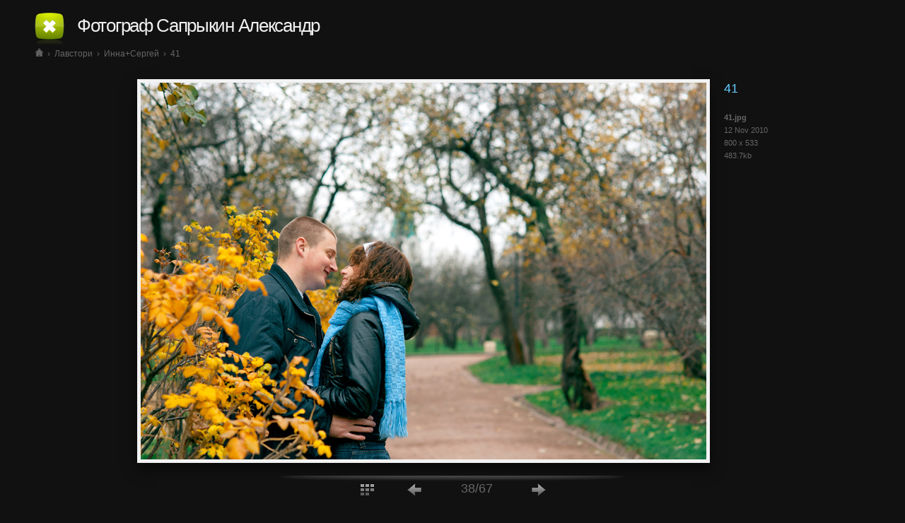

--- FILE ---
content_type: text/html; charset=utf-8
request_url: http://photo-rival.ru/
body_size: 4743
content:
<!DOCTYPE HTML>
<head>
	<meta charset="UTF-8">
	<meta name="keywords" content="rival, сапрыкин, александр, фотограф, москва" />
	<meta name="description" content="Фотограф Сапрыкин Александр" />
		<title>Фотограф Сапрыкин Александр</title>
	<link rel="icon" type="image/png" href="favicon.png" />
<!-- 	<meta name="msapplication-TileColor" content="#D83434"> -->
	<meta name="msapplication-TileImage" content="iv-includes/images/apple-touch-icon.png" />

	<meta property="og:title" content="Фотограф Сапрыкин Александр" />
	<meta property="og:type" content="website" />
	<meta property="og:image" content="http://photo-rival.ru/content/1/1/tn_1.jpg?1421389489" />
	<meta property="og:url" content="http://photo-rival.ru/" />
	<meta property="og:description" content="Фотограф Сапрыкин Александр" />

		<link href="iv-includes/assets/css/imagevue.flash.css" rel="stylesheet" type="text/css" />
	<link href="iv-includes/assets/colorbox/colorbox.css" rel="stylesheet" type="text/css" />
		<script type="text/javascript" src="iv-includes/assets/js/swfobject.js"></script>
	<script type="text/javascript" src="iv-includes/assets/js/swfaddress.js"></script>
	<script type="text/javascript" src="iv-includes/assets/js/swfmacmousewheel.js"></script>
	<script type="text/javascript" src="iv-includes/assets/js/jquery.min.js"></script>
	<script type="text/javascript" src="iv-includes/assets/js/jquery.c.js"></script>
	<script type="text/javascript" src="iv-includes/assets/js/functions.js"></script>
	<script type="text/javascript" src="iv-includes/assets/colorbox/jquery.colorbox-min.js"></script>

		<style type="text/css">
		body { 	background-color: #0D1C31; }
	</style>
		<script type="text/javascript">
	// <![CDATA[
		$(window).load(function () {
			$("#na").css("margin-top", 0);
		});
	// ]]>
	</script>

	
</head>
<body class="">
		<div id="imagevue">
		<div id="na">
			<div id="hud">
				<script type="text/javascript">document.getElementById("na").style.marginTop = document.getElementById("imagevue").offsetHeight+"px";</script>
				<div id="top">
																		<img src="content/1/1/tn_1.jpg?1421389489" alt=""/>
																<div id="text">
						<h1><a href="/">Фотограф Сапрыкин Александр</a></h1>
						<p>Фотограф Сапрыкин Александр</p>
						<p>
							<a href="?p=html">HTML Gallery</a> &rsaquo;<br/>
							<a href="?p=sitemap">HTML Sitemap</a> &rsaquo;</p>
							<a href="?p=sitemap.xml">Sitemap.xml</a> &rsaquo;</p>
											</div>
				</div>
				<div id="bottom">
				</div>
			</div>
		</div>
	</div>

	<div id="counters">
		<!-- Yandex.Metrika counter --><script type="text/javascript">(function (d, w, c) { (w[c] = w[c] || []).push(function() { try { w.yaCounter652338 = new Ya.Metrika({id:652338, webvisor:true, clickmap:true, trackLinks:true, trackHash:true}); } catch(e) { } }); var n = d.getElementsByTagName("script")[0], s = d.createElement("script"), f = function () { n.parentNode.insertBefore(s, n); }; s.type = "text/javascript"; s.async = true; s.src = (d.location.protocol == "https:" ? "https:" : "http:") + "//mc.yandex.ru/metrika/watch.js"; if (w.opera == "[object Opera]") { d.addEventListener("DOMContentLoaded", f, false); } else { f(); } })(document, window, "yandex_metrika_callbacks");</script><noscript><div><img src="//mc.yandex.ru/watch/652338" style="position:absolute; left:-9999px;" alt="" /></div></noscript><!-- /Yandex.Metrika counter -->	</div>

	<script type="text/javascript">
		//<![CDATA[
		var params = {
			allowScriptAccess: 'always',
			allowFullScreen: true,
			bgcolor: '#0D1C31',
			wmode: 'opaque'
		};
			var flashVars = {
				foreground_color: 'FFFFFF',
				background_color: '0D1C31'
			};
			flashVars.language = 'russian';
			var attributes = {
				id: 'imagevue',
				name: 'imagevue'
			}

			swfobject.addDomLoadEvent(function () {
				var playerVersion = swfobject.getFlashPlayerVersion();
				if (playerVersion.major < 9) {
					address = SWFAddress.getPath();
					htmlstartpath = "//";
					if (address=='/' && htmlstartpath!='//') address = htmlstartpath;
					location.href = '?' + address;
				}
			});

			if (0) { $('#na').text('Sorry, HTML gallery is disabled, you will need Flash player installed to view this gallery.'); }
			else { swfobject.embedSWF("iv-includes/imagevue2.swf", "imagevue", "100%", "100%", "8.0.0", "iv-includes/expressInstall.swf", flashVars, params, attributes); }

			if (swfmacmousewheel && navigator.appName != 'Microsoft Internet Explorer')
			    swfmacmousewheel.registerObject(attributes.id);
		// ]]>
	</script>
</body>
</html>

--- FILE ---
content_type: text/html; charset=utf-8
request_url: http://photo-rival.ru/?/3/Inna%20Sergey/41.jpg
body_size: 17151
content:
<!DOCTYPE html PUBLIC "-//W3C//DTD XHTML 1.0 Transitional//EN" "http://www.w3.org/TR/xhtml1/DTD/xhtml1-transitional.dtd">
<html xmlns="http://www.w3.org/1999/xhtml" xml:lang="ru">
<head>
		<meta content="minimum-scale=0.5, width=device-width, maximum-scale=1, user-scalable=yes" name="viewport" />
		<link href="iv-includes/images/imagevueTouch.png" rel="apple-touch-icon" />
		<meta name="apple-mobile-web-app-capable" content="yes" />
		<meta name="apple-touch-fullscreen" content="yes" />
		<meta name="apple-mobile-web-app-status-bar-style" content="black" />
		<link rel="canonical" href="/#/3/Inna Sergey/41.jpg/" />
		<meta http-equiv="Content-Type" content="text/html; charset=utf-8" />
		<meta name="keywords" content="rival, сапрыкин, александр, фотограф, москва" />
		<meta name="description" content="Фотограф Сапрыкин Александр" />
		<title>41 ‹ Фотограф Сапрыкин Александр</title>
		<link rel="icon" type="image/png" href="favicon.png" />
		<link href="iv-includes/assets/dtree/css/dtree.css" rel="stylesheet" type="text/css" />
		<link rel="stylesheet" href="iv-includes/assets/mediaelement/mediaelementplayer.min.css" />
				<link href="iv-includes/assets/css/imagevue.html.css" rel="stylesheet" type="text/css" />
		
		<script type="text/javascript" src="iv-includes/assets/dtree/js/dtree.js"></script>
		<script type="text/javascript" src="iv-includes/assets/js/swfobject.js"></script>
		<script type="text/javascript" src="iv-includes/assets/js/jquery.min.js"></script>
		<script type="text/javascript" src="iv-includes/assets/js/jquery.c.js"></script>
		<script type="text/javascript" src="iv-includes/assets/mediaelement/mediaelement-and-player.min.js"></script>

		<script type="text/javascript" src="iv-includes/assets/colorbox/jquery.colorbox-min.js"></script>
		<link rel="stylesheet" href="iv-includes/assets/colorbox/colorbox.css" type="text/css" media="screen" />

		<script type="text/javascript" src="iv-includes/assets/js/functions.js"></script>

						
		
					<script type="text/javascript" src="iv-includes/assets/js/flash_detect_min.js"></script>
			<script type="text/javascript"> 
	      if(window.location.href.indexOf("/?") && FlashDetect.installed)
						location.href=window.location.href.replace( '/?', '/#' );
			</script>	
		
	</head>

	<body class="" >

	<div id="body"	class="innerimage">

				<div id="page">


			<div id="pageHeader">
				<div id="tree" onmouseover="$('#hidden').show();" onmouseout="$('#hidden').hide();">
					<div class="holder">
						<a href="?/" id="logo"></a>
					</div>
					<div class="hidden" style="display: none;" id="hidden">
						<div id="hiddenmenu">
	<script type="text/javascript">
	//<![CDATA[
		dtree = new dTree('dtree');
		dtree.icon = {
			root: 'iv-includes/assets/dtree/images/root.gif',
			folder: 'iv-includes/assets/dtree/images/folder.gif',
			folderOpen: 'iv-includes/assets/dtree/images/folderOpen.gif',
			node: 'iv-includes/assets/dtree/images/node.gif',
			empty: 'iv-includes/assets/dtree/images/empty.gif',
			line: 'iv-includes/assets/dtree/images/line.gif',
			join: 'iv-includes/assets/dtree/images/join.gif',
			joinBottom: 'iv-includes/assets/dtree/images/joinBottom.gif',
			plus: 'iv-includes/assets/dtree/images/plus.gif',
			plusBottom: 'iv-includes/assets/dtree/images/plusBottom.gif',
			minus: 'iv-includes/assets/dtree/images/minus.gif',
			minusBottom: 'iv-includes/assets/dtree/images/minusBottom.gif',
			nlPlus: 'iv-includes/assets/dtree/images/nolinesPlus.gif',
			nlMinus: 'iv-includes/assets/dtree/images/nolinesMinus.gif'
		};
		dtree.config.inOrder = true;
																dtree.add(0,-1,"<span class='text'><span class='title'>Фотогалерея<\/span><\/span>","?","","","iv-includes/assets/dtree/images/folder.gif","iv-includes/assets/dtree/images/folderOpen.gif");
														dtree.add(1,0,"<span class='text'><span class='title'>Портрет<\/span><\/span>","?1/","","","iv-includes/assets/dtree/images/folder.gif","iv-includes/assets/dtree/images/folderOpen.gif");
														dtree.add(2,1,"<span class='text'><span class='title'>DreaM<\/span> <span class='number'>[6]<\/span><\/span>","?1/1/","","","iv-includes/assets/dtree/images/folder.gif","iv-includes/assets/dtree/images/folderOpen.gif");
														dtree.add(3,1,"<span class='text'><span class='title'>Blondi<\/span> <span class='number'>[3]<\/span><\/span>","?1/11+Lena+Karpova/","","","iv-includes/assets/dtree/images/folder.gif","iv-includes/assets/dtree/images/folderOpen.gif");
														dtree.add(4,1,"<span class='text'><span class='title'>Other planetS<\/span> <span class='number'>[2]<\/span><\/span>","?1/2/","","","iv-includes/assets/dtree/images/folder.gif","iv-includes/assets/dtree/images/folderOpen.gif");
														dtree.add(5,1,"<span class='text'><span class='title'>Arena drivE<\/span> <span class='number'>[13]<\/span><\/span>","?1/3/","","","iv-includes/assets/dtree/images/folder.gif","iv-includes/assets/dtree/images/folderOpen.gif");
														dtree.add(6,1,"<span class='text'><span class='title'>Сон в летнюю ночь<\/span> <span class='number'>[7]<\/span><\/span>","?1/4/","","","iv-includes/assets/dtree/images/folder.gif","iv-includes/assets/dtree/images/folderOpen.gif");
														dtree.add(7,1,"<span class='text'><span class='title'>Red autumN<\/span> <span class='number'>[5]<\/span><\/span>","?1/5/","","","iv-includes/assets/dtree/images/folder.gif","iv-includes/assets/dtree/images/folderOpen.gif");
														dtree.add(8,1,"<span class='text'><span class='title'>Dream in autumn eveninG<\/span> <span class='number'>[14]<\/span><\/span>","?1/6/","","","iv-includes/assets/dtree/images/folder.gif","iv-includes/assets/dtree/images/folderOpen.gif");
														dtree.add(9,1,"<span class='text'><span class='title'>Деля осень<\/span> <span class='number'>[10]<\/span><\/span>","?1/Delya+autumn/","","","iv-includes/assets/dtree/images/folder.gif","iv-includes/assets/dtree/images/folderOpen.gif");
														dtree.add(10,1,"<span class='text'><span class='title'>Ксю<\/span> <span class='number'>[8]<\/span><\/span>","?1/Ksu/","","","iv-includes/assets/dtree/images/folder.gif","iv-includes/assets/dtree/images/folderOpen.gif");
														dtree.add(11,1,"<span class='text'><span class='title'>Майя<\/span> <span class='number'>[4]<\/span><\/span>","?1/Maya/","","","iv-includes/assets/dtree/images/folder.gif","iv-includes/assets/dtree/images/folderOpen.gif");
														dtree.add(12,1,"<span class='text'><span class='title'>Тема<\/span> <span class='number'>[10]<\/span><\/span>","?1/Tema/","","","iv-includes/assets/dtree/images/folder.gif","iv-includes/assets/dtree/images/folderOpen.gif");
														dtree.add(13,1,"<span class='text'><span class='title'>Разное<\/span> <span class='number'>[11]<\/span><\/span>","?1/ZRaznoe/","","","iv-includes/assets/dtree/images/folder.gif","iv-includes/assets/dtree/images/folderOpen.gif");
														dtree.add(14,1,"<span class='text'><span class='title'>Деля<\/span> <span class='number'>[5]<\/span><\/span>","?1/Zone+50/","","","iv-includes/assets/dtree/images/folder.gif","iv-includes/assets/dtree/images/folderOpen.gif");
														dtree.add(15,1,"<span class='text'><span class='title'>Belka<\/span> <span class='number'>[8]<\/span><\/span>","?1/belka/","","","iv-includes/assets/dtree/images/folder.gif","iv-includes/assets/dtree/images/folderOpen.gif");
														dtree.add(16,1,"<span class='text'><span class='title'>wild flover<\/span> <span class='number'>[5]<\/span><\/span>","?1/wild+flover/","","","iv-includes/assets/dtree/images/folder.gif","iv-includes/assets/dtree/images/folderOpen.gif");
														dtree.add(17,0,"<span class='text'><span class='title'>2 Studiynoe foto<\/span> <span class='number'>[23]<\/span><\/span>","?2+Studiynoe+foto/","","","iv-includes/assets/dtree/images/folder.gif","iv-includes/assets/dtree/images/folderOpen.gif");
														dtree.add(18,17,"<span class='text'><span class='title'>ICE STEEL<\/span> <span class='number'>[5]<\/span><\/span>","?2+Studiynoe+foto/2+ICE+STEEL/","","","iv-includes/assets/dtree/images/folder.gif","iv-includes/assets/dtree/images/folderOpen.gif");
														dtree.add(19,17,"<span class='text'><span class='title'>Новый год 09<\/span> <span class='number'>[10]<\/span><\/span>","?2+Studiynoe+foto/ab/","","","iv-includes/assets/dtree/images/folder.gif","iv-includes/assets/dtree/images/folderOpen.gif");
														dtree.add(20,0,"<span class='text'><span class='title'>Лавстори<\/span><\/span>","?3/","","","iv-includes/assets/dtree/images/folder.gif","iv-includes/assets/dtree/images/folderOpen.gif");
														dtree.add(21,20,"<span class='text'><span class='title'>Инна+Сергей<\/span> <span class='number'>[67]<\/span><\/span>","?3/Inna+Sergey/","","","iv-includes/assets/dtree/images/folder.gif","iv-includes/assets/dtree/images/folderOpen.gif");
														dtree.add(22,0,"<span class='text'><span class='title'>Репортаж<\/span><\/span>","?4/","","","iv-includes/assets/dtree/images/folder.gif","iv-includes/assets/dtree/images/folderOpen.gif");
														dtree.add(23,22,"<span class='text'><span class='title'>Венецианский распутник (показ)<\/span> <span class='number'>[67]<\/span><\/span>","?4/3+win+rasputnik/","","","iv-includes/assets/dtree/images/folder.gif","iv-includes/assets/dtree/images/folderOpen.gif");
														dtree.add(24,22,"<span class='text'><span class='title'>Лицо месяца FacE<\/span> <span class='number'>[26]<\/span><\/span>","?4/FacE/","","","iv-includes/assets/dtree/images/folder.gif","iv-includes/assets/dtree/images/folderOpen.gif");
														dtree.add(25,22,"<span class='text'><span class='title'>Кинофестиваль<\/span> <span class='number'>[6]<\/span><\/span>","?4/Kinofestival/","","","iv-includes/assets/dtree/images/folder.gif","iv-includes/assets/dtree/images/folderOpen.gif");
														dtree.add(26,0,"<span class='text'><span class='title'>Дети<\/span><\/span>","?6+kids/","","","iv-includes/assets/dtree/images/folder.gif","iv-includes/assets/dtree/images/folderOpen.gif");
														dtree.add(27,26,"<span class='text'><span class='title'>Нам 1 годик Мира<\/span> <span class='number'>[31]<\/span><\/span>","?6+kids/Nam+1+godik+Mira/","","","iv-includes/assets/dtree/images/folder.gif","iv-includes/assets/dtree/images/folderOpen.gif");
														dtree.add(28,26,"<span class='text'><span class='title'>Крестины<\/span> <span class='number'>[13]<\/span><\/span>","?6+kids/krestiny/","","","iv-includes/assets/dtree/images/folder.gif","iv-includes/assets/dtree/images/folderOpen.gif");
														dtree.add(29,0,"<span class='text'><span class='title'>Слайд-шоу<\/span><\/span>","http://vimeo.com/user3595891/videos/sort:date","Слайд-шоу","","iv-includes/assets/dtree/images/link.gif","iv-includes/assets/dtree/images/link.gif");
														dtree.add(30,0,"<span class='text'><span class='title'>Свадьбы<\/span><\/span>","?re/","","","iv-includes/assets/dtree/images/folder.gif","iv-includes/assets/dtree/images/folderOpen.gif");
														dtree.add(31,30,"<span class='text'><span class='title'>Катя + Саша<\/span> <span class='number'>[17]<\/span><\/span>","?re/2+Katya+Saha/","","","iv-includes/assets/dtree/images/folder.gif","iv-includes/assets/dtree/images/folderOpen.gif");
														dtree.add(32,30,"<span class='text'><span class='title'>Ира+Сергей<\/span> <span class='number'>[12]<\/span><\/span>","?re/Hrina+Sergei/","","","iv-includes/assets/dtree/images/folder.gif","iv-includes/assets/dtree/images/folderOpen.gif");
														dtree.add(33,0,"<span class='text'><span class='title'>Информация<\/span><\/span>","?textpage/","Информация","","iv-includes/assets/dtree/images/node.gif","iv-includes/assets/dtree/images/node.gif");
														dtree.add(34,0,"<span class='text'><span class='title'>Контакты<\/span><\/span>","?zcontact/","Контакты","","iv-includes/assets/dtree/images/node.gif","iv-includes/assets/dtree/images/node.gif");
												document.write(dtree);
		dtree.s(-1);
	//]]>
	</script>
</div>					</div>
				</div>
				<script type="text/javascript">
				// <![CDATA[
					$(document).ready(function () {
						$(document).bind('touchstart', function (ev) {
							if (!$('#tree').has(ev.target).length)
								$('#hidden').hide();
						})
					});
				// ]]>
				</script>

				<a class="logo" href="?/">Фотограф Сапрыкин Александр</a>
			</div><!-- pageHeader -->




							<span id="pageCrumbs">
																			<a class="" href="?//" id="home" title="Фотогалерея"><img src="iv-includes/images/home.png"/></a>
							<span class="files">&nbsp;</span>
							&rsaquo;													<a class="" href="?3/" >Лавстори</a>
							<span class="files">&nbsp;</span>
							&rsaquo;													<a class="" href="?3/Inna+Sergey/" >Инна+Сергей</a>
							<span class="files">&nbsp;</span>
							&rsaquo;													<a class="active" href="?3/Inna+Sergey/41.jpg" >41</a>
							<span class="files">&nbsp;</span>
																	</span>
			
			<div id="pageBody">
				


<div class="i" id="41.jpg">
	<table align="center" id="imageTable">
		<tr>
			<td>
				<span id="navigation">
															<i class="prev"><div><a data-prefetch href="?/3/Inna+Sergey/40.jpg#40.jpg" title="Previous image"></a></div></i>
					<i class="next"><div><a data-prefetch href="?/3/Inna+Sergey/42.jpg#42.jpg" title="Next image"></a></div></i>
										
												<a 	href="?/3/Inna+Sergey/42.jpg"
							title="41">
						
							<img class="single_image" id="3_Inna_Sergey_41_jpg"
								src="content/3/Inna Sergey/41.jpg"
								alt="41"
								width="800"
								height="533"
								style="background: #FFFFFF"
								class="horizontal"
							/>
													</a>
															</span>

									<div id="imagetext" >


						<h1 class="title">
														41													</h1>
						
														
						<div class="imageProperties">
							<div class="filename">41.jpg</div>
							<div class="date">12 Nov 2010</div>
															<div class="dimensions">800 x 533</div>
														<div class="filesize">483.7kb</div>
						</div>
													<div class="exifData">
								<table>
																																																		</table>
							</div>
																	</div>
							</td>
		</tr>
	</table>
</div>
<ul class="imageNav">
	<li><a class="a back" href="?/3/Inna+Sergey/" title="Back to thumbnails"><i></i></a></li>
	<li><a class="a prev" href="?/3/Inna+Sergey/40.jpg" title="Previous image"><i></i></a>
</li>
	<li><span class="c">38/67</span></li>
	<li><a class="a next" href="?/3/Inna+Sergey/42.jpg" title="Next image"><i></i></a></li>
							</ul>
	<script type="text/javascript">
	//<![CDATA[
	$(document).bind('ready', function ()
	{
		var open;

		(new Image()).src = 'http://s7.addthis.com/static/r07/widget30_32x32.png';

		function closeShare() {
			$('#shareMenu').fadeOut('150');
			open=false;
			}
		function openShare() {
			$('#shareMenu').fadeIn('150');
			open=true;
		}

		$("span.a.share").hover( openShare, closeShare );
		$("span.a.share").click(
			function() {
				if (open) {
						closeShare();
					} else {
						openShare();
					}
			}
		);


		$("#navigation i").hover(
			function () {
				$('div', this).fadeIn('150');
			},
			function () {
				$('div',this).fadeOut('150');;
			}
		);


		$(document).keyup(function (event)
		{
			switch (event.keyCode)
			{
			case 37:
				location = '?/3/Inna+Sergey/40.jpg';
				event.stopPropagation();
				break;
			case 39:
				location = '?/3/Inna+Sergey/42.jpg';
				event.stopPropagation();
				break;
			case 38:
			case 27:
				location = '?/3/Inna+Sergey/';
				event.stopPropagation();
				break;
			}
		});
	});
	// ]]>
	</script>
			</div>

			<div id="counters">
				<!-- Yandex.Metrika counter --><script type="text/javascript">(function (d, w, c) { (w[c] = w[c] || []).push(function() { try { w.yaCounter652338 = new Ya.Metrika({id:652338, webvisor:true, clickmap:true, trackLinks:true, trackHash:true}); } catch(e) { } }); var n = d.getElementsByTagName("script")[0], s = d.createElement("script"), f = function () { n.parentNode.insertBefore(s, n); }; s.type = "text/javascript"; s.async = true; s.src = (d.location.protocol == "https:" ? "https:" : "http:") + "//mc.yandex.ru/metrika/watch.js"; if (w.opera == "[object Opera]") { d.addEventListener("DOMContentLoaded", f, false); } else { f(); } })(document, window, "yandex_metrika_callbacks");</script><noscript><div><img src="//mc.yandex.ru/watch/652338" style="position:absolute; left:-9999px;" alt="" /></div></noscript><!-- /Yandex.Metrika counter -->			</div>
		</div>
	</div>

	<div id="footer">
		Powered by <strong>Imagevue<span>X</span></strong><span> - Photo Gallery Website and Mobile Portfolio for Photographers</span>

	</div>
	</body>
</html>

--- FILE ---
content_type: application/javascript; charset=UTF-8
request_url: http://photo-rival.ru/iv-includes/assets/js/swfmacmousewheel.js
body_size: 1259
content:
/**
 * SWFMacMouseWheel v2.0: Mac Mouse Wheel functionality in flash - http://blog.pixelbreaker.com/
 *
 * SWFMacMouseWheel is (c) 2007 Gabriel Bucknall and is released under the MIT License:
 * http://www.opensource.org/licenses/mit-license.php
 *
 * Dependencies: 
 * SWFObject v2.0 rc2 <http://code.google.com/p/swfobject/>
 * Copyright (c) 2007 Geoff Stearns, Michael Williams, and Bobby van der Sluis
 * This software is released under the MIT License <http://www.opensource.org/licenses/mit-license.php>
 */
var swfmacmousewheel=function(){if(!swfobject)return null;var u=navigator.userAgent.toLowerCase();var p=navigator.platform.toLowerCase();var d=p?/mac/.test(p):/mac/.test(u);if(!d)return null;var k=[];var r=function(event){var o=0;if(event.wheelDelta){o=event.wheelDelta/120;if(window.opera)o= -o;}else if(event.detail){o= -event.detail;}if(event.preventDefault)event.preventDefault();return o;};var l=function(event){var o=r(event);var c;for(var i=0;i<k.length;i++){c=swfobject.getObjectById(k[i]);if(typeof(c.externalMouseEvent)=='function')c.externalMouseEvent(o);}};if(window.addEventListener)window.addEventListener('DOMMouseScroll',l,false);window.onmousewheel=document.onmousewheel=l;return{registerObject:function(m){k[k.length]=m;}};}();